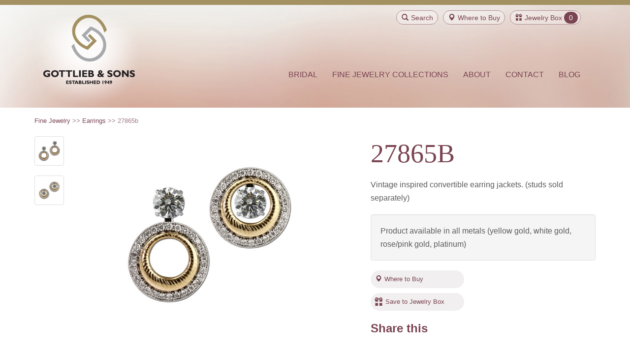

--- FILE ---
content_type: text/html; charset=utf-8
request_url: https://www.gottlieb-sons.com/fine-jewelry/earrings/27865B
body_size: 33838
content:


<!DOCTYPE html>
<!--[if lt IE 7]>      <html class="no-js lt-ie9 lt-ie8 lt-ie7"> <![endif]-->
<!--[if IE 7]>         <html class="no-js lt-ie9 lt-ie8"> <![endif]-->
<!--[if IE 8]>         <html class="no-js lt-ie9"> <![endif]-->
<!--[if gt IE 8]><!-->
<html class="no-js" lang="en">
<!--<![endif]-->
<head><meta charset="utf-8" /><title>
	27865b | Gottlieb & Sons 
</title><meta name="viewport" content="width=device-width, initial-scale=1" />

	<!-- Le CSS styles -->
	<link href="/assets/site/css/bootstrap.min.css" rel="stylesheet" /><link href="/assets/site/css/screen.css" rel="stylesheet" media="screen" /><link href="/assets/site/css/print.css" rel="stylesheet" media="print" /><link rel="stylesheet" href="/assets/site/css/magnific-popup.css" /><link rel="stylesheet" href="/assets/site/css/toastr.css" />
	<!-- fonts.com font-->
	<script type="text/javascript" src="https://fast.fonts.net/jsapi/6d9cadbf-683f-4fef-b003-fd1b62e0f387.js"></script>
	<!--end scripts for fonts-->
	<!-- HTML5 shim and Respond.js IE8 support of HTML5 elements and media queries -->
	<!--[if lt IE 9]>
	  <script src="https://oss.maxcdn.com/html5shiv/3.7.2/html5shiv.min.js"></script>
	  <script src="https://oss.maxcdn.com/respond/1.4.2/respond.min.js"></script>
	<![endif]-->
	<!--modernizer code-->
	<script src="/assets/site/js/modernizr.custom.71267.js"> </script>
	<link rel="shortcut icon" href="/favicon.ico" type="image/x-icon" />
	<!-- Apple Touch Icons -->
	<link rel="apple-touch-icon" href="/apple-touch-icon.png" /><link rel="apple-touch-icon" sizes="57x57" href="/apple-touch-icon-57x57.png" /><link rel="apple-touch-icon" sizes="72x72" href="/apple-touch-icon-72x72.png" /><link rel="apple-touch-icon" sizes="114x114" href="/apple-touch-icon-114x114.png" /><link rel="apple-touch-icon" sizes="144x144" href="/apple-touch-icon-144x144.png" /><link rel="apple-touch-icon" sizes="57x57" href="/apple-touch-icon-60x60.png" /><link rel="apple-touch-icon" sizes="72x72" href="/apple-touch-icon-120x120.png" /><link rel="apple-touch-icon" sizes="114x114" href="/apple-touch-icon-76x76.png" /><link rel="apple-touch-icon" sizes="144x144" href="/apple-touch-icon-152x152.png" />
	<!-- Windows 8 Tile Icons -->
	<meta name="msapplication-square70x70logo" content="smalltile.png" /><meta name="msapplication-square150x150logo" content="mediumtile.png" /><meta name="msapplication-wide310x150logo" content="widetile.png" /><meta name="msapplication-square310x310logo" content="largetile.png" />
	<!--share this button-->
	<script type="text/javascript">var switchTo5x = true;</script>
<script type="text/javascript" src="https://w.sharethis.com/button/buttons.js"></script>
<script type="text/javascript">stLight.options({ publisher: "7cfe0e11-45e0-4fc9-8e65-77291002a94a", doNotHash: false, doNotCopy: false, hashAddressBar: false });</script>
	<!-- Begin Google tag (gtag.js) --> 
	<script async src="https://www.googletagmanager.com/gtag/js?id=G-QYV0YD4R93"></script> 
	<script> 
	window.dataLayer = window.dataLayer || []; 
	function gtag(){dataLayer.push(arguments);} 
	gtag('js', new Date()); 
	gtag('config', 'G-QYV0YD4R93');
	</script>
	<!-- End Google tag (gtag.js) -->
            <!-- Facebook Pixel Code -->
<script>
!function(f,b,e,v,n,t,s){if(f.fbq)return;n=f.fbq=function(){n.callMethod?
n.callMethod.apply(n,arguments):n.queue.push(arguments)};if(!f._fbq)f._fbq=n;
n.push=n;n.loaded=!0;n.version='2.0';n.queue=[];t=b.createElement(e);t.async=!0;
t.src=v;s=b.getElementsByTagName(e)[0];s.parentNode.insertBefore(t,s)}(window,
document,'script','https://connect.facebook.net/en_US/fbevents.js');

fbq('init', '1510530845904201');
fbq('track', "PageView");</script>
<noscript><img height="1" width="1" style="display:none"
src="https://www.facebook.com/tr?id=1510530845904201&ev=PageView&noscript=1"
/></noscript>
<!-- End Facebook Pixel Code -->
</head>
<body>
	<form method="post" action="./27865B" id="form1">
<div class="aspNetHidden">
<input type="hidden" name="__EVENTTARGET" id="__EVENTTARGET" value="" />
<input type="hidden" name="__EVENTARGUMENT" id="__EVENTARGUMENT" value="" />
<input type="hidden" name="__VIEWSTATE" id="__VIEWSTATE" value="VNnvwNAWkQCLHT/n+OXgZbmHHVm6EY5C2hMkGSl/6weVhNLI1NIIFIJ78EjKpZKSFPaRc+B+55jxZ+KSFf0qfOU0Tf4L5notQXoGZ38lj4j1J2DDhmGKp07ac8809CsbB49vQqvQlmfU2dKaqqBXpXu61cYMsZk+KlKv5iVU3/[base64]/G0Fn+/KVQl/+mSkMeao2CDvVzrgrYC6ey3H2t1v4CCFkE6zAu5wNSPiKaL/+Sx7e0DiHMloiud9E8YUGlHkBPRZYLxTOOTiShNLz1vik+NuvTIv/11VzkBk/6GqrP5yU3h7phZeQgAs0y7tyF+dC4HRUnBaQ8j+kd5yHRbvRTidfFuBei/Gwog53FiLBcXsKn76BFUjXb04+vdd92feUPJQ/IEYMnBKV+d507OX1TZ+ARCYsX/Y1aQvHVqb5KFhpH73kDShx0vc/JizhB+TZIlpZ0FEDFGS1nQeUFeb9KEb3lTy6JkRu6ljE1eVSwsStDxJPi1HZ152W8AAk+opUFANFeV+RzLrFO0MGQZdg75YW0AvH3LvrEJiCVAqrcCkTF3qi6m6q/Q0M+aZA6nGZi0CZnC/[base64]/G2HqH0WOF8bq0LJu565rFfgyrzc1u9A4+8LViqGiwt4fj45DwYBBZQipx7nGfIJzHhC3VfI++u8GyZOVVoqZdtcJiWyNfTEZdg4I4VNw667Hij088gegZcN2/TvtbRGFN9PKhXPPGhUCE5ghefeJmlGx2LAR25L9ELtm6qsEdWq9GXVnaStUuby/DaG0Dtvxi6H15fGeEfqMvajrtrLysxCkR0x7/gciWc3D5bZA7itd1cnjUQ8szYH/iabgwTiwsBdUDpIXY6tVsFHZGx+ay0MFv3woKzwEpZvvLB792GQBspYOO78e9t8WE/4DWfOoft7ePQSJ+LSj/QCHcVejjQLpbIq5hJw5SF5VxiSbSBmrDCSERBeoVCFKkv7RIG+/7Y/jMyEmZmatML4psDbKayW6FE/8xYgExnXiqJOF8uloAWKzdwFF7raTKvEzepQ7IUygvLPEpUPPS0SmNNBfsQLkAE6fqDqUbX22Xi6ISlfKNFoh0L20+WkF3pG4ItjKp3mdX/JZxF0tN3HbNcRdyfibhmcdgPiXjg/Q29sTPWfI9hr0jgRPS07uFmxeoYAryPCXWeEVz9FgEJ9EFf6OiuJE3qv8gEJtU/fXQm7ViF8ERbwYITLJjgl8n4z1ZAGVO1OcRK/[base64]/U+3fZhdqJ89mQYmsqANTcfI5ZtKvjeSygARu059BZxCq1PdeEvV/Aa3sb5fiORRo2ux5TTcQh37suLWeFGy4Co/yJcE1wgM0OeP2yrsPVv8KKTShFYEQrgrZbbTXlAnBH6dslA+9UJyYgiopgM+ayp2vErQxRxHVJ7ZahBBlUIX0OfxnnZkRVtQ/quBlo6w0eAiGBVUOyQyRtNh9r6Sb3xueRdQdyjkdUWbb96GIWn8eILErZ9Au6jQIo6L0EYPjl0fa1ij8FJDeI3QRiIDZBa/nXMzcVvWfEKbIFHJF6JuM5KxG/t1cdj1IYj1nbfoPjFd4/gWaHq8xS/IGjqn+mGyyPHhY4hdeNgC228pQ22/8qgq+si2hsPxsyKJz/CfBjQjbbjYGfQJ4iIp3CWcS4X98MD5gN7aUXKuByS8/ZPkxOXsvZ/EGxc9ftEDSYmAqxnaFarK7N8cPkAZMEErHZpVPDjPeAt/nhMApRC8JrJOx1bkaNQlcR2sg0vw/A7KJbgdhRHLPj/aWTu9tNq2oO5k0G8wy49jq8TePxPd1JqxLOaG650WKAzTU9419DFUkLX4ZwT30Dh0XAhYEi3uil+6nr831Jxe09vZ8qKYIi/14KD0r2f7dhtKHjkZC0huthFjf6FbG6bFAaGTI3wvDNKT298ZQLEW942E3C9His4qVkcZExTCoS9I7Rhe2sN6dI7BehEaHKrj7T+7Lk8BT9ppxPa40ZvMkjA0uODIXZC3LlqS/nqnsb6XKwOpa2cFal60Ggv0h03Frl/pY8ZKzNf+uwpKbEbdoLxl/OD9t572iFvEquJtDTN0szJgTVZU+y4/SlPnpgW2MCtcP1TW24/6Mx4C/CbuEBwURhOT4XY/tUKyMSvPI1b5OBc6rMrcgh78PQqNeGXL1r6qF1neJkI/4MrO2ZBIr3o7le+qVrK/+2GcDFL/QGHl2xJ1tYhDUioy5dL3np1HiTCBxoy1OIULVPUa/1XHSArXjKaEll26bgajocelOR6kCX42ORuutLyt0Hl66a3/JK5jyKp4WS/21HtsR3FL/DkHheveBZimtmI6+cyzx0FNXk9bZbTN9KYqDbYiWsBLv20mXmWSaH8YRnxEpiO9d2m6mxWEaQLKH1dsY6fIDIvLooDaj2kTrnuNmx9Eu9AAYUciALo2a3FtVEf0+ziGIvPAgZkAAhIIVRx92wceYJ9VLWVBXI6Avz/Wh2JMKzJCrglj+jvP9uv5Y2dI5XsdrZzzMz/K1TMT46jYywEvfqWN068FkMIH9Ba9fhN+TB/1AlLagFsbU+aw/N+p8fau7XfqoQMwC0Sy40goXrtp1XwQ10wDgqGywCKho4zzt1aoKLgPiE/FySpCbETczq8HxPuGLJZ+lJp89hMi4hdFwucLGVqT9qFtlyGU+q+JeKljs7OXh5Mz/HIGCvnFPBpDwUp70RrULOReA0i6Ts5Qu26kIfL7FbKfT3LYFtjRudeLC+x/NRDPsnj0EoDbTKRlMqF4JCrGUCQjEs6KVSCtdjNzrBZg+NQ8ZzXrmT6PliYa1BamcxCxgBM53z1Uw78rVAvhrGpTIkKAJRDPEvamHcQ2t5MyqpeKx5vOSO/h443qyKmFcVoK8iCF7ANcKUIa3JdRXcfx4UVx++5Gtc0IKG4SqgvvsYyWxthV3CfxrQtgto5zUJs8vQFLNkJJdGMMGb3Pbn8X4DBXnb6UxkHGpX+IHrKp+el1PnxW1rM/7dHE1ceOr39VhiTwE3YA3y2pesqcbzKYeFc+Hvtn/i9JkZHM8EzU2pBbuqcCYm33w21kV18sVZVMmb5TtqnkrHlLhjUUmT5iuJOCQgdmYNacSfvKgbCQuVJzQresQOPHdPeEXFK3sBUORomyw+AzEeHCvRXAOC/tI0bOLtb5wV7fZ3/wzBAzzy4wFHCCEJFkl3nOwhQMl9rNci9COpt2IST/xbHYNIMSYmp/iZ/9FT8ukulFh6r0UsDy7ax7IIKyWgSnZCDNrpfsobjZL2glcG5bUbojzW+9ufduzRtRNse0THiGJoX/M/6GKBntezBJPtbiSD2/L8uWSV8OPemmvzKs4+D6OduEAUq2TFg8ATW0tv5Xp0/xTheIt7Ifs1t8m7raQJCdB31uISiHkxAzyCXU5iVc0M24ZBO+iSuiLrFPcRgxu7Z5GJCcFjZRiZbE5tayrchycxgE3Iujs6nKyGzanOCZVoEfh2INcFEJA8+YErE1Wy04I7ThH5HBM2EqDGOfqe4/CRVMn7YHenj5E59tQ1z6Zp7F1LS4HVOsNTRpvImMaHKcqqHnQ9BQ31KVp5S5gD/F7xCH1oJ7bzI8VXrv+5qGnWBD7zS0Q0Nsakw9pVP5ef2kThmgVhIsvGuhL+aP/nBndca7hHhB45+Sny9+cqIZHFa+dj4VupAmSAX1QBjAJu4x14/EFZ/kjC+BD43JX4J7ZK9ADWSLW6G3aQT1+ArumIxZrDDY2e7sbS+Hohc28pswk/Ym0W7tbQXfxDC4BYemvWmKjmzNtb+D4+Q9C9fiwK9PSJ6KudnfFORNKf5i9kC8Ykj0NZcN81uNEXWPAO7gSiGoR+xynXH+V39+P5IZDf3vE2YtgNrHLZu7zRMZ6TFgb2ediXrrtGNOpZq4HCNPTSedbH50+2JoKrpeODuxC1aw6mZYS4910lTOn3O2jR+QDbZ2CKr/F+T5+aC7yA71CCG/[base64]/sWmNtTVIpszoQagMNQ7CQ0PF0V8eh3Vhi//vgdyJQ/3pUDxYyRGvVsSSZt2z5+5h4PWE/lBTPR/4D1cixwlieTqAOi65AoZzveTGqjrtBYoukrV25mjLxwRuCAsRzXU0utN+cO/3QFX/c9qave1E54c4nwmwmJH1724pzQfn7srQdJNNNzc0DFh67v++dXZ+xvVg7p6npAeZVHs3+ELlmpDNWJq2BrIrOL1YhSwK9x+4isG/5gLXuLW4VmEscoWL8f8JhwghlQQ+dcf4bWljVEvWwgm1v5yVvr5EC0WVX59lW1izpmBe1lOOt7ZzHyV6h4NDATYNkDISfKaxBfKXW1+UrjWn9inLbVz+0jpk38zs9ipMP0+knAUMfoppOED8BsRObdopwDGVp2Nn3+Dmk5ZoME1iL05jEylM/vbweAIZwbBnYy6glw1rknXZaFMTk4tp0vPYHmkw3amIZkCq8o7UVDd81qXtQ5fPw2YP/[base64]/2+HdOXnjElgTU8yLtRM1OHMHs8Z0tVEtqArR1QE90W7Qy2cOohWs0JnCxk9OXd1xMarNqqGGsAK5E=" />
</div>

<script type="text/javascript">
//<![CDATA[
var theForm = document.forms['form1'];
if (!theForm) {
    theForm = document.form1;
}
function __doPostBack(eventTarget, eventArgument) {
    if (!theForm.onsubmit || (theForm.onsubmit() != false)) {
        theForm.__EVENTTARGET.value = eventTarget;
        theForm.__EVENTARGUMENT.value = eventArgument;
        theForm.submit();
    }
}
//]]>
</script>


<script src="/WebResource.axd?d=pynGkmcFUV13He1Qd6_TZNWT5bqjOe-NA03tW4bfkWqjnFdPdmwbcJrv8AAD5IihAiYbAZIspGrxGq9pm2Bmlg2&amp;t=637109960440000000" type="text/javascript"></script>

<script type="text/javascript">
<!--
function GetEvntKeyCode(evnt){return evnt.keyCode ? evnt.keyCode : evnt.charCode ? evnt.charCode : evnt.which ? evnt.which : void 0;}
function EnableEnter(evnt,clientId){if(GetEvntKeyCode(evnt)==13){PopulateSearchTextboxWithSelected();document.getElementById(clientId).focus();}}//-->
</script>
<script type="text/javascript" src="/UltimateSearchInclude/UltimateSearch.suggest.js">
</script>
<script type="text/javascript">
<!--
if (document.all && navigator.userAgent.indexOf("Opera") == -1) { document.createStyleSheet("/UltimateSearchInclude/UltimateSearch.suggest.css");}
else if (document.getElementById) { var linkElem = document.createElement('link');linkElem.rel = 'stylesheet';linkElem.type = 'text/css';linkElem.href='/UltimateSearchInclude/UltimateSearch.suggest.css';document.getElementsByTagName("head")[0].appendChild(linkElem);}
//-->
</script>

<script src="/ScriptResource.axd?d=x6wALODbMJK5e0eRC_p1LTT-vWml7oPb78EYGl_77vFvvyKF6Hy7-QOIODedZcZA5A6fYZcz3Oquj02uResamdfK3UD6-h9sz26cxcZNqLWLxcQ5osWTE7m2djUEa_Lh0&amp;t=ffffffffe4ec58b9" type="text/javascript"></script>
<script src="/ScriptResource.axd?d=P5lTttoqSeZXoYRLQMIScMgJG-NtViJoAiRx0c4XSs10Ttyho1bDVYQ_GYdUaVG6rDXzkDukzTJTbduzAIChsiEs-jTDBlIeP0SqfpZ1cAz24282fO4Rzw0BWIpfp_fG0&amp;t=ffffffffe4ec58b9" type="text/javascript"></script>
<div class="aspNetHidden">

	<input type="hidden" name="__VIEWSTATEGENERATOR" id="__VIEWSTATEGENERATOR" value="0BB67477" />
	<input type="hidden" name="__SCROLLPOSITIONX" id="__SCROLLPOSITIONX" value="0" />
	<input type="hidden" name="__SCROLLPOSITIONY" id="__SCROLLPOSITIONY" value="0" />
	<input type="hidden" name="__VIEWSTATEENCRYPTED" id="__VIEWSTATEENCRYPTED" value="" />
	<input type="hidden" name="__EVENTVALIDATION" id="__EVENTVALIDATION" value="hLqoCOLKDq2TQfg8k5URjI2KuN4FUMsx7bhucDbdwBD6z0tVpZ5wZdGupOSMrIupvhSQvlf/o1saBIK84l3Vh8tnG1kckLwjw3s7OOYNLY4L3gwPLc4sUGHq4AEaxU9yigLEPNb5XPLRiXTWs4fA8GrEeY83wfcqn9bV8dXgo8dsNNFT298o6IrE7uqyiGvW" />
</div>
		<!-- UltimateSearch_IgnoreBegin -->
		<input type="hidden" name="ctl00$ctl23$SonHidden" id="SonHidden" />
		<script type="text/javascript">
//<![CDATA[
Sys.WebForms.PageRequestManager._initialize('ctl00$sm1', 'form1', [], [], [], 90, 'ctl00');
//]]>
</script>

		
		<div>
			<div class="mainbody">
				<div class="redstrip"></div>
				<!--search box-->
				<div id="search-btn-box">
					<div class="container">
						<div class="search-cont">
							<span id="SearchInputControl_UltimateSearchInput2" class="search" SearchTypeList="PartialMatch">
<!-- Karamasoft UltimateSearch for ASP.NET -->
<input name="ctl00$SearchInputControl$ctl00" type="text" value="Search" id="SearchInputControl_ctl00" class="form-control" onkeydown="EnableEnter((window.event) ? window.event : arguments[0],&#39;SearchInputControl_ctl01_ctl00&#39;)" onfocus="if (this.value==&#39;Search&#39;) this.value=&#39;&#39;;" onblur="if (this.value==&#39;&#39;) this.value=&#39;Search&#39;;" /><span><input type="submit" name="ctl00$SearchInputControl$ctl01$ctl00" value="Search" id="SearchInputControl_ctl01_ctl00" class="searchBtn" /></span></span>

						</div>
						<div class="search-close"><em class="remove-search"><span class="glyphicon glyphicon-remove"></span>Close Search</em></div>
					</div>
				</div>
				<div class="mainbkinside">
					<div class="header headerbg">
						<!-- icons only shown on desktop-->
						<div class="slide-right">
							<div class="container">
								<div class="row icon">
									<div class="icon-single">
										<a class="javascript:void(0) searchclick"><span class="glyphicon glyphicon-search"></span>Search</a>
									</div>
									<div class="icon-single locator">
										<a href="/locator"><span class="glyphicon glyphicon-map-marker"></span><span class="under480">Where to</span> Buy</a>
									</div>
									<div class="icon-single">
										
<a href="/jewelrybox"><span class="glyphicon glyphicon-gift"></span>Jewelry Box</a><span class="icon-amount"><span id="JewelryBoxIconControl_JewelryBoxCountLabel">0</span></span>
									</div>
								</div>
							</div>
						</div>
						<div class="container">
							<!-- two columns of text below the carousel -->
							<div class="row">
								<div class="slide-left">
									<div class="col-md-3 col-sm-3 header-logo hidden-xs">
										<a href="/">
											<img alt="Gottlieb & Sons" src="/Assets/Site/img/gottlieb.png" data-pin-no-hover="true"></a>
									</div>
								</div>
								<!-- /.span6 -->
								<!-- NAVBAR ================================================== -->
								<div class="navbar col-md-9 col-sm-9 col-xs-12 " role="navigation">
									<div class="navbar-header navbar-right">
										<button type="button" class="navbar-toggle" data-toggle="collapse" data-target=".navbar-collapse">
											<span class="icon-bar"></span>
											<span class="icon-bar"></span>
											<span class="icon-bar"></span>
										</button>
										<div class="sm-logo visible-xs">
											<a href="/">
												<img width="140" alt="Gottlieb & Sons" src="/Assets/Site/img/gottlieb.png"></a>
											<a class="logotext" href="/"></a>
										</div>
										<div class="navbar-collapse collapse ">
											<ul class="nav navbar-nav">
												<li class="active" style="display: none;"><a href="/">Home</a></li>
												<li><a href="/bridal">Bridal</a></li>
												<li><a href="/fine-jewelry">Fine Jewelry Collections</a></li>
												<li><a href="/about">About</a></li>
												<li><a href="/contact">Contact</a></li>
												<li><a href="/blog">Blog</a></li>
											</ul>

											<br />
										</div>
										<!--/.nav-collapse -->
									</div>
									<br />
									<!-- /.navbar-inner -->
								</div>
								<!-- /.navbar -->
							</div>
							<!-- /.container -->
							<!-- /.navbar-wrapper -->
						</div>
						<!-- /.span3 -->
					</div>
					<!-- /.row -->
				</div>
				<!--main body area of interior pages-->
				<!-- UltimateSearch_IgnoreEnd -->
				<div class="interiormain">
					<div class="container">
						<div class="row">

							<div class="col-md-4 well hidden">
								<!--side nav is hidden need class to show on just the content pages, hidden on product and product category pages-->
								

							</div>
							<div class="col-md-12">
								<div class="row">
									<div class="col-md-12 breadcrumb-area">
										
    <span id="Breadcrumb_BreadcrumbLabel"> <a href='/fine-jewelry'>Fine Jewelry</a> &gt;&gt;  <a href='/fine-jewelry/earrings'>Earrings</a> &gt;&gt;  27865b</span>

									</div>
								</div>
								

								
    
            

<div class="row">
    <div class="col-md-6 col-sm-6">
        <div class="row">
            <div class="col-md-12 alt-images">

                
                        
                        <a class="popup-link" href='/assets/user/images/product/27865B/main/27865B.jpg?height=560&width=560'>
                            <img id="Content_gottliebProductDetails_ProductThumbnailListView_imgProduct_0" class="img-responsive thumbnail" onerror="this.onerror=null;this.src=&#39;/Assets/User/images/na.gif&#39;;" data-pin-description="Gottlieb &amp; Sons 27865B - Vintage inspired convertible earring jackets. (studs sold separately)" nopin="" src="/assets/user/images/product/27865B/main/27865B.jpg?height=560&amp;width=560" />
                        </a>
                        <!--"/assets/user/images/product/{0}/{2}/{1}?preset=thumb" this will reduce imcoming image to thumb size 53x53-->
                    
                        <a class="popup-link" href='/assets/user/images/product/27865b/detail/27865B_2.jpg?height=560&width=560'>
                            <img id="Content_gottliebProductDetails_ProductThumbnailListView_imgProduct_1" class="img-responsive thumbnail" onerror="this.onerror=null;this.src=&#39;/Assets/User/images/na.gif&#39;;" data-pin-description="Gottlieb &amp; Sons 27865B - Vintage inspired convertible earring jackets. (studs sold separately)" nopin="nopin" src="/assets/user/images/product/27865b/detail/27865B_2.jpg?height=560&amp;width=560" />
                        </a>
                        <!--"/assets/user/images/product/{0}/{2}/{1}?preset=thumb" this will reduce imcoming image to thumb size 53x53-->
                    
                        <a class="popup-link" href='/assets/user/images/product/27865b/detail/27865B_3.jpg?height=560&width=560'>
                            <img id="Content_gottliebProductDetails_ProductThumbnailListView_imgProduct_2" class="img-responsive thumbnail" onerror="this.onerror=null;this.src=&#39;/Assets/User/images/na.gif&#39;;" data-pin-description="Gottlieb &amp; Sons 27865B - Vintage inspired convertible earring jackets. (studs sold separately)" nopin="nopin" src="/assets/user/images/product/27865b/detail/27865B_3.jpg?height=560&amp;width=560" />
                        </a>
                        <!--"/assets/user/images/product/{0}/{2}/{1}?preset=thumb" this will reduce imcoming image to thumb size 53x53-->
                    
                    
            </div>
        </div>
    </div>
    <div>
        
                <div class="col-md-5 col-md-offset-1 col-sm-5 col-sm-offset-1">
                    <h1>27865B</h1>
                    <div id="Content_gottliebProductDetails_ProductListView_DescriptionDiv_0">
                        <p>Vintage inspired convertible earring jackets. (studs sold separately)</p>
                    </div>
                    <p class="well">
                        Product available in all metals (yellow gold, white gold, rose/pink gold, platinum)
                    </p>
                    <a href="/locator" class="locator-button" id="Div1"><span class="glyphicon glyphicon-map-marker"></span>Where to Buy</a><br />
                    <a id="Content_gottliebProductDetails_ProductListView_JewelryBoxButton_0" class="img-responsive present-icon" alt="save to Jewelry box" href="javascript:__doPostBack(&#39;ctl00$Content$gottliebProductDetails$ProductListView$ctrl0$JewelryBoxButton&#39;,&#39;&#39;)">Save to Jewelry Box</a>
                    <br />
                    <h2>Share this</h2>
                   <span id="Content_gottliebProductDetails_ProductListView_ShareThisFacebook_0" class="st_facebook_large" displaytext="Facebook" st_url="https://www.gottlieb-sons.com/product/detail/27865b" st_summary="Gottlieb &amp; Sons 27865B - Vintage inspired convertible earring jackets. (studs sold separately)" st_title="Loved this on Gottlieb &amp; Sons - 27865b"></span>
                        <span id="Content_gottliebProductDetails_ProductListView_ShareThisTwitter_0" class="st_twitter_large" displaytext="Tweet" st_url="https://www.gottlieb-sons.com/product/detail/27865b" st_summary="Gottlieb &amp; Sons 27865B - Vintage inspired convertible earring jackets. (studs sold separately)" st_title="Loved this on Gottlieb &amp; Sons - 27865b"></span>
                        <span id="Content_gottliebProductDetails_ProductListView_ShareThisPinterest_0" class="st_pinterest_large" displaytext="Pinterest" st_url="https://www.gottlieb-sons.com/product/detail/27865b"></span>
                        <span id="Content_gottliebProductDetails_ProductListView_ShareThisGoogle_0" class="st_googleplus_large" displaytext="Google +" st_url="https://www.gottlieb-sons.com/product/detail/27865b" st_summary="Gottlieb &amp; Sons 27865B - Vintage inspired convertible earring jackets. (studs sold separately)" st_title="Loved this on Gottlieb &amp; Sons - 27865b"></span>
                        <span id="Content_gottliebProductDetails_ProductListView_ShareThisEmail_0" class="st_email_large" displaytext="Email" st_url="https://www.gottlieb-sons.com/product/detail/27865b" st_summary="Gottlieb &amp; Sons 27865B - Vintage inspired convertible earring jackets. (studs sold separately)" st_title="Loved this on Gottlieb &amp; Sons - 27865b"></span>
                </div>
            
    </div>
</div>
<br />
<hr />
<div class="centered">
    
<div class="row">
    <div class="col-md-12 text-center">
        <h2>Related Products</h2>
    </div>
</div>

        <div class="row">
            <div class="col-md-12">
                <div class="row row-centered">
                    
        <div class="col-md-3 col-centered">
            <a href="/fine-jewelry/earrings/28881B" id="Content_gottliebProductDetails_RelatedItemsDisplay_RelatedItemListView_RelatedItemLink_0" class="thumbnail">
                <img src='/Assets/User/Images/Product/28881B/main/28881B.jpg?height=250&width=250' onerror="this.onerror=null;this.src='/Assets/User/images/na.gif';" nopin="nopin" />
            </a>
        </div>
    
        <div class="col-md-3 col-centered">
            <a href="/fine-jewelry/earrings/29247B" id="Content_gottliebProductDetails_RelatedItemsDisplay_RelatedItemListView_RelatedItemLink_1" class="thumbnail">
                <img src='/Assets/User/Images/Product/29247B/main/29247B.jpg?height=250&width=250' onerror="this.onerror=null;this.src='/Assets/User/images/na.gif';" nopin="nopin" />
            </a>
        </div>
    
        <div class="col-md-3 col-centered">
            <a href="/fine-jewelry/earrings/29307B" id="Content_gottliebProductDetails_RelatedItemsDisplay_RelatedItemListView_RelatedItemLink_2" class="thumbnail">
                <img src='/Assets/User/Images/Product/29307B/main/29307B.jpg?height=250&width=250' onerror="this.onerror=null;this.src='/Assets/User/images/na.gif';" nopin="nopin" />
            </a>
        </div>
    
                </div>
            </div>
        </div>
    

</div>
<div class="centered" style="display: none">
    
            
            <img id="Content_gottliebProductDetails_ProductThumbnailHiddenFullSizeListView_imgProduct_0" class="img-responsive thumbnail" onerror="this.onerror=null;this.src=&#39;/Assets/User/images/na.gif&#39;;" data-pin-description="Gottlieb &amp; Sons 27865B - Vintage inspired convertible earring jackets. (studs sold separately)" src="/assets/user/images/product/27865B/main/27865B.jpg?height=560&amp;width=560" />
        
            <img id="Content_gottliebProductDetails_ProductThumbnailHiddenFullSizeListView_imgProduct_1" class="img-responsive thumbnail" onerror="this.onerror=null;this.src=&#39;/Assets/User/images/na.gif&#39;;" data-pin-description="Gottlieb &amp; Sons 27865B - Vintage inspired convertible earring jackets. (studs sold separately)" src="/assets/user/images/product/27865b/detail/27865B_2.jpg?height=560&amp;width=560" />
        
            <img id="Content_gottliebProductDetails_ProductThumbnailHiddenFullSizeListView_imgProduct_2" class="img-responsive thumbnail" onerror="this.onerror=null;this.src=&#39;/Assets/User/images/na.gif&#39;;" data-pin-description="Gottlieb &amp; Sons 27865B - Vintage inspired convertible earring jackets. (studs sold separately)" src="/assets/user/images/product/27865b/detail/27865B_3.jpg?height=560&amp;width=560" />
        
        
</div>
<!-- Please call pinit.js only once per page -->
<script type="text/javascript" async data-pin-hover="true" src="//assets.pinterest.com/js/pinit.js"></script>
<script type="text/javascript" async src="/Assets/Site/js/jquery.unveil.js"></script>
<script>
  (function ($) {
      $("img").unveil();
  });
</script>

        

							</div>
						</div>
					</div>
				</div>
				<!--end interior main-->
			</div>
			<!-- UltimateSearch_IgnoreBegin -->
			<div class="curve"></div>
			<div class="container">
				<div class="lower-content">
					<!-- two columns of text below the carousel -->
					<br />
					
				</div>
			</div>
		</div>
            	
	
		<footer>
			<div class="footerband">
				<div class="row">
					<div class="col-md-12 text-center">
						<h2>Connect With Us</h2>
					</div>
				</div>
				<div class="row social">
					<div class="socialicons">
						<a href="https://www.facebook.com/gottliebandsons" target="_blank">
							<img src="/assets/site/img/facebook.png" alt="facebook logo">
						</a>
					</div>
					<div class="socialicons">
						<a href="https://twitter.com/gottliebsons" target="_blank">
							<img src="/assets/site/img/twitter.png" alt="Twitter logo">
						</a>
					</div>
					<div class="socialicons">
						<a href="https://plus.google.com/u/0/113557331358266254368/posts" target="_blank">
							<img src="/assets/site/img/google-plus.png" alt="Google Plus logo">
						</a>
					</div>
					<div class="socialicons">
						<a href="http://www.pinterest.com/gottliebsons/" target="_blank">
							<img src="/assets/site/img/pinterest.png" alt="Pinterest logo">
						</a>
					</div>
					<div class="socialicons">
						<a href="http://instagram.com/gottliebandsons" target="_blank">
							<img src="/assets/site/img/instagram.png" alt="Instagram logo">
						</a>
					</div>
					<div class="socialicons">
						<a href="https://www.youtube.com/user/GottliebSons" target="_blank">
							<img src="/assets/site/img/youtube.png" alt="Youtube logo">
						</a>
					</div>

					<div class="socialicons">
						<a href="/blog/category/feed/BlogEngineNET" target="_blank">
							<img src="/assets/site/img/rss.png" alt="RSS logo">
						</a>
					</div>
				</div>

			</div>
			<div class="footerlower">
				<div class="col-md-12 text-center">
					<h4>&#169; <span id="copyright"></span> Gottlieb & Sons. All rights reserved. <a href="#" class="scrollup">&#9650 Back to top</a> | <a href="/dealer/index">Authorized Dealers</a> | <a href="/contact">Contact Us</a> | <a href="/privacy">Privacy Policy</a></h4>
				</div>
			</div>
		</footer>
		<!-- UltimateSearch_IgnoreEnd -->
		<!-- /.container -->
		<!-- Le javascript
	================================================== -->
		<!-- Placed at the end of the document so the pages load faster -->
		<script src="//ajax.googleapis.com/ajax/libs/jquery/1.11.1/jquery.min.js"></script>
		<script src="/assets/site/js/bootstrap.min.js"> </script>
		<script src="/assets/site/js/plugins.js"> </script>
		<script src="/assets/site/js/functions.js"> </script>

		<!-- Magnific Popup core JS file -->
		<script src="/assets/site/js/jquery.magnific-popup.min.js"></script>
		<script src="/assets/site/js/toastr.js"></script>
		<script src="/assets/site/js/azt.notification.js"></script>
		<script src="/assets/site/js/jquery.sticky.js"></script>
		<script>
			$(document).ready(function () {
				$('.popup-link').magnificPopup({
					gallery: {
						enabled: true
					},
					type: 'image',
					preload: [0, 2],
					callbacks: {
						change: function () {
							this.content.find('.mfp-img').attr('data-pin-no-hover', 'true')
						}
					}
				});
				$('.popup-link-img').magnificPopup({
					type: 'image'
				});
				$("#sticker").sticky({ topSpacing: 0 });
				$('.popup-link-img').tooltip('hide')

				$('.filter-wrap').each(function () {
					var list = $(this).find('.filter-list ul li');
					if (list.length < 3) {
						$(this).find('.filter-wrap > .more-link').hide()
					}
				});
				$('.filter-list ul').each(function () {
					var LiN = $(this).find('li').length;
					if (LiN > 3) {
						$('li', this).eq(2).nextAll().hide().addClass('toggleable');
						$(this).append('<li class="more-link"><span class="glyphicon glyphicon-arrow-down"></span> Display All <span class="count">' + LiN + '</span></li>');
					}
				});
				$('.filter-list ul').on('click', '.more-link', function () {
					var items = $(this).siblings('li').length;

					var buttonCookieId = $(this).parent().parent().parent().parent().attr('id');
					if ($(this).hasClass('less')) {
						$(this).html('<span class="glyphicon glyphicon-arrow-down"></span> Display All <span class="count">' + items + '</span>').removeClass('less');
						SetCookie(buttonCookieId + 'DisplayAll', 'false', 1);
					} else {
						$(this).html('<span class="glyphicon glyphicon-arrow-up"></span> Display Fewer').addClass('less');
						SetCookie(buttonCookieId + 'DisplayAll', 'true', 1);
					}
					$(this).siblings('li.toggleable').slideToggle();
				});
				$('li.more-link').each(function () {
					var items = $(this).siblings('li').length;
					$(this).append(' <span class="count">' + items + '</span>');

					var buttonCookieId = $(this).parent().parent().parent().parent().attr('id');
					if (buttonCookieId != 'undefined') {
						if (GetCookie(buttonCookieId + 'DisplayAll') === 'true') {
							$(this).html('<span class="glyphicon glyphicon-arrow-up"></span> Display Fewer').addClass('less');
							$(this).siblings('li.toggleable').slideToggle();
						} else {
							$(this).html('<span class="glyphicon glyphicon-arrow-down"></span> Display All <span class="count">' + items + '</span>').removeClass('less');
						}
					}
				});

				function SetCookie(cname, cvalue, exdays) {
					var d = new Date();
					d.setTime(d.getTime() + (exdays * 24 * 60 * 60 * 1000));
					var expires = "expires=" + d.toUTCString();
					document.cookie = cname + "=" + cvalue + "; " + expires;
				}

				function GetCookie(cname) {
					var name = cname + "=";
					var ca = document.cookie.split(';');
					for (var i = 0; i < ca.length; i++) {
						var c = ca[i];
						while (c.charAt(0) == ' ') c = c.substring(1);
						if (c.indexOf(name) != -1) return c.substring(name.length, c.length);
					}
					return "";
				}

				$(".show-hide").click(function () {
					$(".descrip").toggle("slow");
				});
			});

		</script>

		

	
<script type="text/javascript">
<!--
InitiateUltimateSearchSuggest('SearchInputControl_ctl00','',function(){new UltimateSearchSuggest('SearchInputControl_ctl00','SearchInputControl_ctl01_ctl00','/UltimateSearchInclude/UltimateSearch.suggest.aspx','SuggestBox','SuggestItem','SuggestItemOver','SuggestItemInner','SuggestSearchTerms','SuggestPageCount',10,10,true,'');});
//-->
</script>

<script type="text/javascript">
//<![CDATA[

theForm.oldSubmit = theForm.submit;
theForm.submit = WebForm_SaveScrollPositionSubmit;

theForm.oldOnSubmit = theForm.onsubmit;
theForm.onsubmit = WebForm_SaveScrollPositionOnSubmit;
//]]>
</script>
</form>
            <script type="text/javascript">
/* <![CDATA[ */
var google_conversion_id = 957346307;
var google_custom_params = window.google_tag_params;
var google_remarketing_only = true;
/* ]]> */
</script>
<script type="text/javascript" src="//www.googleadservices.com/pagead/conversion.js">
</script>
<noscript>
<div style="display:inline;">
<img height="1" width="1" style="border-style:none;" alt="" src="//googleads.g.doubleclick.net/pagead/viewthroughconversion/957346307/?value=0&amp;guid=ON&amp;script=0"/>
</div>
</noscript>

    	
		
</body>
</html>


--- FILE ---
content_type: text/css
request_url: https://www.gottlieb-sons.com/assets/site/css/print.css
body_size: 923
content:
  body, .col-md-4, jewel-wrap {
    width: 100% !important;
    font-size:14px !important;
  }
h1 {
    font-size: 20px;
}
h2, h3 {
    font-size: 16px;
}
p {
    font-size: 14px;
}
    .icon, footer, .btn-primary, a.btn-primary, .print-btn, .breadcrumb-area, .jewel-remove, .hide-print, hr, #PrintDiv, .print-btn, #search-btn-box {
        display: none !important;
    }

    .jewel-inside {width:100%; padding:10px 0;border:none; border-bottom:1px solid #eaeaea; min-height:0 !important; text-align:left; overflow:auto;}
    .jewel-inside img {float:left; margin-right:20px;max-width:100px !important; height:auto;}

.print-show {
    display: block;
}

.url-link {
    float: right;
}
.print-break {page-break-before:always;}

.zip-list {
    list-style-type: none;
    margin:0; padding:0;
}
    .zip-list li {
        padding: 5px 0;
        border-bottom: 1px solid #CCC;
    }

--- FILE ---
content_type: text/css
request_url: https://www.gottlieb-sons.com/UltimateSearchInclude/UltimateSearch.suggest.css
body_size: 776
content:
.SuggestBox
{
	position:absolute;
	display:none;
	font-size:13px;
	font-family:arial,sans-serif;
	word-wrap:break-word;
	border:1px solid #000000;
	background-color:#FFFFFF;
}

.SuggestItem *
{
	background-color: #FFFFFF;
}

.SuggestItemOver *
{
	background-color:#3366CC;
	color:#FFFFFF !important;
}

.SuggestItemInner
{
	display:block;
	padding-left:3px;
	padding-right:3px;
	height:16px;
	overflow:hidden;
	cursor:default;
}

.SuggestSearchTerms
{
	display: block;
	margin-left:0%;
	width:70%;
	text-align:left;
	float:left;
	overflow:hidden;
	white-space:nowrap;
	text-overflow:ellipsis;
}

.SuggestPageCount
{
	display:block;
	margin-left:60%;
	font-size: 10px;
	text-align:right;
	color:#008000;
	padding-top:3px;
}
